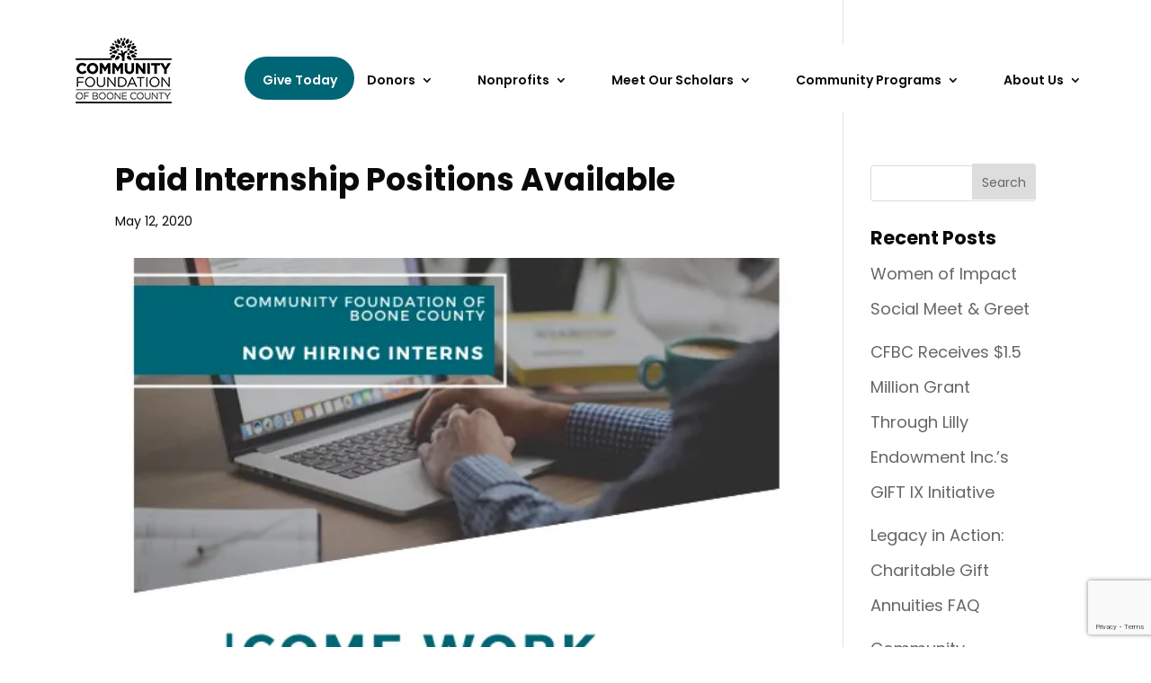

--- FILE ---
content_type: text/html; charset=utf-8
request_url: https://www.google.com/recaptcha/api2/anchor?ar=1&k=6Ld3fUksAAAAADADSnT0gE7W13o35cATN1fXvsQ_&co=aHR0cHM6Ly9jb21tdW5pdHlmb3VuZGF0aW9uYmMub3JnOjQ0Mw..&hl=en&v=N67nZn4AqZkNcbeMu4prBgzg&size=invisible&anchor-ms=20000&execute-ms=30000&cb=6cq3eb22ei46
body_size: 48718
content:
<!DOCTYPE HTML><html dir="ltr" lang="en"><head><meta http-equiv="Content-Type" content="text/html; charset=UTF-8">
<meta http-equiv="X-UA-Compatible" content="IE=edge">
<title>reCAPTCHA</title>
<style type="text/css">
/* cyrillic-ext */
@font-face {
  font-family: 'Roboto';
  font-style: normal;
  font-weight: 400;
  font-stretch: 100%;
  src: url(//fonts.gstatic.com/s/roboto/v48/KFO7CnqEu92Fr1ME7kSn66aGLdTylUAMa3GUBHMdazTgWw.woff2) format('woff2');
  unicode-range: U+0460-052F, U+1C80-1C8A, U+20B4, U+2DE0-2DFF, U+A640-A69F, U+FE2E-FE2F;
}
/* cyrillic */
@font-face {
  font-family: 'Roboto';
  font-style: normal;
  font-weight: 400;
  font-stretch: 100%;
  src: url(//fonts.gstatic.com/s/roboto/v48/KFO7CnqEu92Fr1ME7kSn66aGLdTylUAMa3iUBHMdazTgWw.woff2) format('woff2');
  unicode-range: U+0301, U+0400-045F, U+0490-0491, U+04B0-04B1, U+2116;
}
/* greek-ext */
@font-face {
  font-family: 'Roboto';
  font-style: normal;
  font-weight: 400;
  font-stretch: 100%;
  src: url(//fonts.gstatic.com/s/roboto/v48/KFO7CnqEu92Fr1ME7kSn66aGLdTylUAMa3CUBHMdazTgWw.woff2) format('woff2');
  unicode-range: U+1F00-1FFF;
}
/* greek */
@font-face {
  font-family: 'Roboto';
  font-style: normal;
  font-weight: 400;
  font-stretch: 100%;
  src: url(//fonts.gstatic.com/s/roboto/v48/KFO7CnqEu92Fr1ME7kSn66aGLdTylUAMa3-UBHMdazTgWw.woff2) format('woff2');
  unicode-range: U+0370-0377, U+037A-037F, U+0384-038A, U+038C, U+038E-03A1, U+03A3-03FF;
}
/* math */
@font-face {
  font-family: 'Roboto';
  font-style: normal;
  font-weight: 400;
  font-stretch: 100%;
  src: url(//fonts.gstatic.com/s/roboto/v48/KFO7CnqEu92Fr1ME7kSn66aGLdTylUAMawCUBHMdazTgWw.woff2) format('woff2');
  unicode-range: U+0302-0303, U+0305, U+0307-0308, U+0310, U+0312, U+0315, U+031A, U+0326-0327, U+032C, U+032F-0330, U+0332-0333, U+0338, U+033A, U+0346, U+034D, U+0391-03A1, U+03A3-03A9, U+03B1-03C9, U+03D1, U+03D5-03D6, U+03F0-03F1, U+03F4-03F5, U+2016-2017, U+2034-2038, U+203C, U+2040, U+2043, U+2047, U+2050, U+2057, U+205F, U+2070-2071, U+2074-208E, U+2090-209C, U+20D0-20DC, U+20E1, U+20E5-20EF, U+2100-2112, U+2114-2115, U+2117-2121, U+2123-214F, U+2190, U+2192, U+2194-21AE, U+21B0-21E5, U+21F1-21F2, U+21F4-2211, U+2213-2214, U+2216-22FF, U+2308-230B, U+2310, U+2319, U+231C-2321, U+2336-237A, U+237C, U+2395, U+239B-23B7, U+23D0, U+23DC-23E1, U+2474-2475, U+25AF, U+25B3, U+25B7, U+25BD, U+25C1, U+25CA, U+25CC, U+25FB, U+266D-266F, U+27C0-27FF, U+2900-2AFF, U+2B0E-2B11, U+2B30-2B4C, U+2BFE, U+3030, U+FF5B, U+FF5D, U+1D400-1D7FF, U+1EE00-1EEFF;
}
/* symbols */
@font-face {
  font-family: 'Roboto';
  font-style: normal;
  font-weight: 400;
  font-stretch: 100%;
  src: url(//fonts.gstatic.com/s/roboto/v48/KFO7CnqEu92Fr1ME7kSn66aGLdTylUAMaxKUBHMdazTgWw.woff2) format('woff2');
  unicode-range: U+0001-000C, U+000E-001F, U+007F-009F, U+20DD-20E0, U+20E2-20E4, U+2150-218F, U+2190, U+2192, U+2194-2199, U+21AF, U+21E6-21F0, U+21F3, U+2218-2219, U+2299, U+22C4-22C6, U+2300-243F, U+2440-244A, U+2460-24FF, U+25A0-27BF, U+2800-28FF, U+2921-2922, U+2981, U+29BF, U+29EB, U+2B00-2BFF, U+4DC0-4DFF, U+FFF9-FFFB, U+10140-1018E, U+10190-1019C, U+101A0, U+101D0-101FD, U+102E0-102FB, U+10E60-10E7E, U+1D2C0-1D2D3, U+1D2E0-1D37F, U+1F000-1F0FF, U+1F100-1F1AD, U+1F1E6-1F1FF, U+1F30D-1F30F, U+1F315, U+1F31C, U+1F31E, U+1F320-1F32C, U+1F336, U+1F378, U+1F37D, U+1F382, U+1F393-1F39F, U+1F3A7-1F3A8, U+1F3AC-1F3AF, U+1F3C2, U+1F3C4-1F3C6, U+1F3CA-1F3CE, U+1F3D4-1F3E0, U+1F3ED, U+1F3F1-1F3F3, U+1F3F5-1F3F7, U+1F408, U+1F415, U+1F41F, U+1F426, U+1F43F, U+1F441-1F442, U+1F444, U+1F446-1F449, U+1F44C-1F44E, U+1F453, U+1F46A, U+1F47D, U+1F4A3, U+1F4B0, U+1F4B3, U+1F4B9, U+1F4BB, U+1F4BF, U+1F4C8-1F4CB, U+1F4D6, U+1F4DA, U+1F4DF, U+1F4E3-1F4E6, U+1F4EA-1F4ED, U+1F4F7, U+1F4F9-1F4FB, U+1F4FD-1F4FE, U+1F503, U+1F507-1F50B, U+1F50D, U+1F512-1F513, U+1F53E-1F54A, U+1F54F-1F5FA, U+1F610, U+1F650-1F67F, U+1F687, U+1F68D, U+1F691, U+1F694, U+1F698, U+1F6AD, U+1F6B2, U+1F6B9-1F6BA, U+1F6BC, U+1F6C6-1F6CF, U+1F6D3-1F6D7, U+1F6E0-1F6EA, U+1F6F0-1F6F3, U+1F6F7-1F6FC, U+1F700-1F7FF, U+1F800-1F80B, U+1F810-1F847, U+1F850-1F859, U+1F860-1F887, U+1F890-1F8AD, U+1F8B0-1F8BB, U+1F8C0-1F8C1, U+1F900-1F90B, U+1F93B, U+1F946, U+1F984, U+1F996, U+1F9E9, U+1FA00-1FA6F, U+1FA70-1FA7C, U+1FA80-1FA89, U+1FA8F-1FAC6, U+1FACE-1FADC, U+1FADF-1FAE9, U+1FAF0-1FAF8, U+1FB00-1FBFF;
}
/* vietnamese */
@font-face {
  font-family: 'Roboto';
  font-style: normal;
  font-weight: 400;
  font-stretch: 100%;
  src: url(//fonts.gstatic.com/s/roboto/v48/KFO7CnqEu92Fr1ME7kSn66aGLdTylUAMa3OUBHMdazTgWw.woff2) format('woff2');
  unicode-range: U+0102-0103, U+0110-0111, U+0128-0129, U+0168-0169, U+01A0-01A1, U+01AF-01B0, U+0300-0301, U+0303-0304, U+0308-0309, U+0323, U+0329, U+1EA0-1EF9, U+20AB;
}
/* latin-ext */
@font-face {
  font-family: 'Roboto';
  font-style: normal;
  font-weight: 400;
  font-stretch: 100%;
  src: url(//fonts.gstatic.com/s/roboto/v48/KFO7CnqEu92Fr1ME7kSn66aGLdTylUAMa3KUBHMdazTgWw.woff2) format('woff2');
  unicode-range: U+0100-02BA, U+02BD-02C5, U+02C7-02CC, U+02CE-02D7, U+02DD-02FF, U+0304, U+0308, U+0329, U+1D00-1DBF, U+1E00-1E9F, U+1EF2-1EFF, U+2020, U+20A0-20AB, U+20AD-20C0, U+2113, U+2C60-2C7F, U+A720-A7FF;
}
/* latin */
@font-face {
  font-family: 'Roboto';
  font-style: normal;
  font-weight: 400;
  font-stretch: 100%;
  src: url(//fonts.gstatic.com/s/roboto/v48/KFO7CnqEu92Fr1ME7kSn66aGLdTylUAMa3yUBHMdazQ.woff2) format('woff2');
  unicode-range: U+0000-00FF, U+0131, U+0152-0153, U+02BB-02BC, U+02C6, U+02DA, U+02DC, U+0304, U+0308, U+0329, U+2000-206F, U+20AC, U+2122, U+2191, U+2193, U+2212, U+2215, U+FEFF, U+FFFD;
}
/* cyrillic-ext */
@font-face {
  font-family: 'Roboto';
  font-style: normal;
  font-weight: 500;
  font-stretch: 100%;
  src: url(//fonts.gstatic.com/s/roboto/v48/KFO7CnqEu92Fr1ME7kSn66aGLdTylUAMa3GUBHMdazTgWw.woff2) format('woff2');
  unicode-range: U+0460-052F, U+1C80-1C8A, U+20B4, U+2DE0-2DFF, U+A640-A69F, U+FE2E-FE2F;
}
/* cyrillic */
@font-face {
  font-family: 'Roboto';
  font-style: normal;
  font-weight: 500;
  font-stretch: 100%;
  src: url(//fonts.gstatic.com/s/roboto/v48/KFO7CnqEu92Fr1ME7kSn66aGLdTylUAMa3iUBHMdazTgWw.woff2) format('woff2');
  unicode-range: U+0301, U+0400-045F, U+0490-0491, U+04B0-04B1, U+2116;
}
/* greek-ext */
@font-face {
  font-family: 'Roboto';
  font-style: normal;
  font-weight: 500;
  font-stretch: 100%;
  src: url(//fonts.gstatic.com/s/roboto/v48/KFO7CnqEu92Fr1ME7kSn66aGLdTylUAMa3CUBHMdazTgWw.woff2) format('woff2');
  unicode-range: U+1F00-1FFF;
}
/* greek */
@font-face {
  font-family: 'Roboto';
  font-style: normal;
  font-weight: 500;
  font-stretch: 100%;
  src: url(//fonts.gstatic.com/s/roboto/v48/KFO7CnqEu92Fr1ME7kSn66aGLdTylUAMa3-UBHMdazTgWw.woff2) format('woff2');
  unicode-range: U+0370-0377, U+037A-037F, U+0384-038A, U+038C, U+038E-03A1, U+03A3-03FF;
}
/* math */
@font-face {
  font-family: 'Roboto';
  font-style: normal;
  font-weight: 500;
  font-stretch: 100%;
  src: url(//fonts.gstatic.com/s/roboto/v48/KFO7CnqEu92Fr1ME7kSn66aGLdTylUAMawCUBHMdazTgWw.woff2) format('woff2');
  unicode-range: U+0302-0303, U+0305, U+0307-0308, U+0310, U+0312, U+0315, U+031A, U+0326-0327, U+032C, U+032F-0330, U+0332-0333, U+0338, U+033A, U+0346, U+034D, U+0391-03A1, U+03A3-03A9, U+03B1-03C9, U+03D1, U+03D5-03D6, U+03F0-03F1, U+03F4-03F5, U+2016-2017, U+2034-2038, U+203C, U+2040, U+2043, U+2047, U+2050, U+2057, U+205F, U+2070-2071, U+2074-208E, U+2090-209C, U+20D0-20DC, U+20E1, U+20E5-20EF, U+2100-2112, U+2114-2115, U+2117-2121, U+2123-214F, U+2190, U+2192, U+2194-21AE, U+21B0-21E5, U+21F1-21F2, U+21F4-2211, U+2213-2214, U+2216-22FF, U+2308-230B, U+2310, U+2319, U+231C-2321, U+2336-237A, U+237C, U+2395, U+239B-23B7, U+23D0, U+23DC-23E1, U+2474-2475, U+25AF, U+25B3, U+25B7, U+25BD, U+25C1, U+25CA, U+25CC, U+25FB, U+266D-266F, U+27C0-27FF, U+2900-2AFF, U+2B0E-2B11, U+2B30-2B4C, U+2BFE, U+3030, U+FF5B, U+FF5D, U+1D400-1D7FF, U+1EE00-1EEFF;
}
/* symbols */
@font-face {
  font-family: 'Roboto';
  font-style: normal;
  font-weight: 500;
  font-stretch: 100%;
  src: url(//fonts.gstatic.com/s/roboto/v48/KFO7CnqEu92Fr1ME7kSn66aGLdTylUAMaxKUBHMdazTgWw.woff2) format('woff2');
  unicode-range: U+0001-000C, U+000E-001F, U+007F-009F, U+20DD-20E0, U+20E2-20E4, U+2150-218F, U+2190, U+2192, U+2194-2199, U+21AF, U+21E6-21F0, U+21F3, U+2218-2219, U+2299, U+22C4-22C6, U+2300-243F, U+2440-244A, U+2460-24FF, U+25A0-27BF, U+2800-28FF, U+2921-2922, U+2981, U+29BF, U+29EB, U+2B00-2BFF, U+4DC0-4DFF, U+FFF9-FFFB, U+10140-1018E, U+10190-1019C, U+101A0, U+101D0-101FD, U+102E0-102FB, U+10E60-10E7E, U+1D2C0-1D2D3, U+1D2E0-1D37F, U+1F000-1F0FF, U+1F100-1F1AD, U+1F1E6-1F1FF, U+1F30D-1F30F, U+1F315, U+1F31C, U+1F31E, U+1F320-1F32C, U+1F336, U+1F378, U+1F37D, U+1F382, U+1F393-1F39F, U+1F3A7-1F3A8, U+1F3AC-1F3AF, U+1F3C2, U+1F3C4-1F3C6, U+1F3CA-1F3CE, U+1F3D4-1F3E0, U+1F3ED, U+1F3F1-1F3F3, U+1F3F5-1F3F7, U+1F408, U+1F415, U+1F41F, U+1F426, U+1F43F, U+1F441-1F442, U+1F444, U+1F446-1F449, U+1F44C-1F44E, U+1F453, U+1F46A, U+1F47D, U+1F4A3, U+1F4B0, U+1F4B3, U+1F4B9, U+1F4BB, U+1F4BF, U+1F4C8-1F4CB, U+1F4D6, U+1F4DA, U+1F4DF, U+1F4E3-1F4E6, U+1F4EA-1F4ED, U+1F4F7, U+1F4F9-1F4FB, U+1F4FD-1F4FE, U+1F503, U+1F507-1F50B, U+1F50D, U+1F512-1F513, U+1F53E-1F54A, U+1F54F-1F5FA, U+1F610, U+1F650-1F67F, U+1F687, U+1F68D, U+1F691, U+1F694, U+1F698, U+1F6AD, U+1F6B2, U+1F6B9-1F6BA, U+1F6BC, U+1F6C6-1F6CF, U+1F6D3-1F6D7, U+1F6E0-1F6EA, U+1F6F0-1F6F3, U+1F6F7-1F6FC, U+1F700-1F7FF, U+1F800-1F80B, U+1F810-1F847, U+1F850-1F859, U+1F860-1F887, U+1F890-1F8AD, U+1F8B0-1F8BB, U+1F8C0-1F8C1, U+1F900-1F90B, U+1F93B, U+1F946, U+1F984, U+1F996, U+1F9E9, U+1FA00-1FA6F, U+1FA70-1FA7C, U+1FA80-1FA89, U+1FA8F-1FAC6, U+1FACE-1FADC, U+1FADF-1FAE9, U+1FAF0-1FAF8, U+1FB00-1FBFF;
}
/* vietnamese */
@font-face {
  font-family: 'Roboto';
  font-style: normal;
  font-weight: 500;
  font-stretch: 100%;
  src: url(//fonts.gstatic.com/s/roboto/v48/KFO7CnqEu92Fr1ME7kSn66aGLdTylUAMa3OUBHMdazTgWw.woff2) format('woff2');
  unicode-range: U+0102-0103, U+0110-0111, U+0128-0129, U+0168-0169, U+01A0-01A1, U+01AF-01B0, U+0300-0301, U+0303-0304, U+0308-0309, U+0323, U+0329, U+1EA0-1EF9, U+20AB;
}
/* latin-ext */
@font-face {
  font-family: 'Roboto';
  font-style: normal;
  font-weight: 500;
  font-stretch: 100%;
  src: url(//fonts.gstatic.com/s/roboto/v48/KFO7CnqEu92Fr1ME7kSn66aGLdTylUAMa3KUBHMdazTgWw.woff2) format('woff2');
  unicode-range: U+0100-02BA, U+02BD-02C5, U+02C7-02CC, U+02CE-02D7, U+02DD-02FF, U+0304, U+0308, U+0329, U+1D00-1DBF, U+1E00-1E9F, U+1EF2-1EFF, U+2020, U+20A0-20AB, U+20AD-20C0, U+2113, U+2C60-2C7F, U+A720-A7FF;
}
/* latin */
@font-face {
  font-family: 'Roboto';
  font-style: normal;
  font-weight: 500;
  font-stretch: 100%;
  src: url(//fonts.gstatic.com/s/roboto/v48/KFO7CnqEu92Fr1ME7kSn66aGLdTylUAMa3yUBHMdazQ.woff2) format('woff2');
  unicode-range: U+0000-00FF, U+0131, U+0152-0153, U+02BB-02BC, U+02C6, U+02DA, U+02DC, U+0304, U+0308, U+0329, U+2000-206F, U+20AC, U+2122, U+2191, U+2193, U+2212, U+2215, U+FEFF, U+FFFD;
}
/* cyrillic-ext */
@font-face {
  font-family: 'Roboto';
  font-style: normal;
  font-weight: 900;
  font-stretch: 100%;
  src: url(//fonts.gstatic.com/s/roboto/v48/KFO7CnqEu92Fr1ME7kSn66aGLdTylUAMa3GUBHMdazTgWw.woff2) format('woff2');
  unicode-range: U+0460-052F, U+1C80-1C8A, U+20B4, U+2DE0-2DFF, U+A640-A69F, U+FE2E-FE2F;
}
/* cyrillic */
@font-face {
  font-family: 'Roboto';
  font-style: normal;
  font-weight: 900;
  font-stretch: 100%;
  src: url(//fonts.gstatic.com/s/roboto/v48/KFO7CnqEu92Fr1ME7kSn66aGLdTylUAMa3iUBHMdazTgWw.woff2) format('woff2');
  unicode-range: U+0301, U+0400-045F, U+0490-0491, U+04B0-04B1, U+2116;
}
/* greek-ext */
@font-face {
  font-family: 'Roboto';
  font-style: normal;
  font-weight: 900;
  font-stretch: 100%;
  src: url(//fonts.gstatic.com/s/roboto/v48/KFO7CnqEu92Fr1ME7kSn66aGLdTylUAMa3CUBHMdazTgWw.woff2) format('woff2');
  unicode-range: U+1F00-1FFF;
}
/* greek */
@font-face {
  font-family: 'Roboto';
  font-style: normal;
  font-weight: 900;
  font-stretch: 100%;
  src: url(//fonts.gstatic.com/s/roboto/v48/KFO7CnqEu92Fr1ME7kSn66aGLdTylUAMa3-UBHMdazTgWw.woff2) format('woff2');
  unicode-range: U+0370-0377, U+037A-037F, U+0384-038A, U+038C, U+038E-03A1, U+03A3-03FF;
}
/* math */
@font-face {
  font-family: 'Roboto';
  font-style: normal;
  font-weight: 900;
  font-stretch: 100%;
  src: url(//fonts.gstatic.com/s/roboto/v48/KFO7CnqEu92Fr1ME7kSn66aGLdTylUAMawCUBHMdazTgWw.woff2) format('woff2');
  unicode-range: U+0302-0303, U+0305, U+0307-0308, U+0310, U+0312, U+0315, U+031A, U+0326-0327, U+032C, U+032F-0330, U+0332-0333, U+0338, U+033A, U+0346, U+034D, U+0391-03A1, U+03A3-03A9, U+03B1-03C9, U+03D1, U+03D5-03D6, U+03F0-03F1, U+03F4-03F5, U+2016-2017, U+2034-2038, U+203C, U+2040, U+2043, U+2047, U+2050, U+2057, U+205F, U+2070-2071, U+2074-208E, U+2090-209C, U+20D0-20DC, U+20E1, U+20E5-20EF, U+2100-2112, U+2114-2115, U+2117-2121, U+2123-214F, U+2190, U+2192, U+2194-21AE, U+21B0-21E5, U+21F1-21F2, U+21F4-2211, U+2213-2214, U+2216-22FF, U+2308-230B, U+2310, U+2319, U+231C-2321, U+2336-237A, U+237C, U+2395, U+239B-23B7, U+23D0, U+23DC-23E1, U+2474-2475, U+25AF, U+25B3, U+25B7, U+25BD, U+25C1, U+25CA, U+25CC, U+25FB, U+266D-266F, U+27C0-27FF, U+2900-2AFF, U+2B0E-2B11, U+2B30-2B4C, U+2BFE, U+3030, U+FF5B, U+FF5D, U+1D400-1D7FF, U+1EE00-1EEFF;
}
/* symbols */
@font-face {
  font-family: 'Roboto';
  font-style: normal;
  font-weight: 900;
  font-stretch: 100%;
  src: url(//fonts.gstatic.com/s/roboto/v48/KFO7CnqEu92Fr1ME7kSn66aGLdTylUAMaxKUBHMdazTgWw.woff2) format('woff2');
  unicode-range: U+0001-000C, U+000E-001F, U+007F-009F, U+20DD-20E0, U+20E2-20E4, U+2150-218F, U+2190, U+2192, U+2194-2199, U+21AF, U+21E6-21F0, U+21F3, U+2218-2219, U+2299, U+22C4-22C6, U+2300-243F, U+2440-244A, U+2460-24FF, U+25A0-27BF, U+2800-28FF, U+2921-2922, U+2981, U+29BF, U+29EB, U+2B00-2BFF, U+4DC0-4DFF, U+FFF9-FFFB, U+10140-1018E, U+10190-1019C, U+101A0, U+101D0-101FD, U+102E0-102FB, U+10E60-10E7E, U+1D2C0-1D2D3, U+1D2E0-1D37F, U+1F000-1F0FF, U+1F100-1F1AD, U+1F1E6-1F1FF, U+1F30D-1F30F, U+1F315, U+1F31C, U+1F31E, U+1F320-1F32C, U+1F336, U+1F378, U+1F37D, U+1F382, U+1F393-1F39F, U+1F3A7-1F3A8, U+1F3AC-1F3AF, U+1F3C2, U+1F3C4-1F3C6, U+1F3CA-1F3CE, U+1F3D4-1F3E0, U+1F3ED, U+1F3F1-1F3F3, U+1F3F5-1F3F7, U+1F408, U+1F415, U+1F41F, U+1F426, U+1F43F, U+1F441-1F442, U+1F444, U+1F446-1F449, U+1F44C-1F44E, U+1F453, U+1F46A, U+1F47D, U+1F4A3, U+1F4B0, U+1F4B3, U+1F4B9, U+1F4BB, U+1F4BF, U+1F4C8-1F4CB, U+1F4D6, U+1F4DA, U+1F4DF, U+1F4E3-1F4E6, U+1F4EA-1F4ED, U+1F4F7, U+1F4F9-1F4FB, U+1F4FD-1F4FE, U+1F503, U+1F507-1F50B, U+1F50D, U+1F512-1F513, U+1F53E-1F54A, U+1F54F-1F5FA, U+1F610, U+1F650-1F67F, U+1F687, U+1F68D, U+1F691, U+1F694, U+1F698, U+1F6AD, U+1F6B2, U+1F6B9-1F6BA, U+1F6BC, U+1F6C6-1F6CF, U+1F6D3-1F6D7, U+1F6E0-1F6EA, U+1F6F0-1F6F3, U+1F6F7-1F6FC, U+1F700-1F7FF, U+1F800-1F80B, U+1F810-1F847, U+1F850-1F859, U+1F860-1F887, U+1F890-1F8AD, U+1F8B0-1F8BB, U+1F8C0-1F8C1, U+1F900-1F90B, U+1F93B, U+1F946, U+1F984, U+1F996, U+1F9E9, U+1FA00-1FA6F, U+1FA70-1FA7C, U+1FA80-1FA89, U+1FA8F-1FAC6, U+1FACE-1FADC, U+1FADF-1FAE9, U+1FAF0-1FAF8, U+1FB00-1FBFF;
}
/* vietnamese */
@font-face {
  font-family: 'Roboto';
  font-style: normal;
  font-weight: 900;
  font-stretch: 100%;
  src: url(//fonts.gstatic.com/s/roboto/v48/KFO7CnqEu92Fr1ME7kSn66aGLdTylUAMa3OUBHMdazTgWw.woff2) format('woff2');
  unicode-range: U+0102-0103, U+0110-0111, U+0128-0129, U+0168-0169, U+01A0-01A1, U+01AF-01B0, U+0300-0301, U+0303-0304, U+0308-0309, U+0323, U+0329, U+1EA0-1EF9, U+20AB;
}
/* latin-ext */
@font-face {
  font-family: 'Roboto';
  font-style: normal;
  font-weight: 900;
  font-stretch: 100%;
  src: url(//fonts.gstatic.com/s/roboto/v48/KFO7CnqEu92Fr1ME7kSn66aGLdTylUAMa3KUBHMdazTgWw.woff2) format('woff2');
  unicode-range: U+0100-02BA, U+02BD-02C5, U+02C7-02CC, U+02CE-02D7, U+02DD-02FF, U+0304, U+0308, U+0329, U+1D00-1DBF, U+1E00-1E9F, U+1EF2-1EFF, U+2020, U+20A0-20AB, U+20AD-20C0, U+2113, U+2C60-2C7F, U+A720-A7FF;
}
/* latin */
@font-face {
  font-family: 'Roboto';
  font-style: normal;
  font-weight: 900;
  font-stretch: 100%;
  src: url(//fonts.gstatic.com/s/roboto/v48/KFO7CnqEu92Fr1ME7kSn66aGLdTylUAMa3yUBHMdazQ.woff2) format('woff2');
  unicode-range: U+0000-00FF, U+0131, U+0152-0153, U+02BB-02BC, U+02C6, U+02DA, U+02DC, U+0304, U+0308, U+0329, U+2000-206F, U+20AC, U+2122, U+2191, U+2193, U+2212, U+2215, U+FEFF, U+FFFD;
}

</style>
<link rel="stylesheet" type="text/css" href="https://www.gstatic.com/recaptcha/releases/N67nZn4AqZkNcbeMu4prBgzg/styles__ltr.css">
<script nonce="0ZmihAJAuFhsCJhv_Zk2DQ" type="text/javascript">window['__recaptcha_api'] = 'https://www.google.com/recaptcha/api2/';</script>
<script type="text/javascript" src="https://www.gstatic.com/recaptcha/releases/N67nZn4AqZkNcbeMu4prBgzg/recaptcha__en.js" nonce="0ZmihAJAuFhsCJhv_Zk2DQ">
      
    </script></head>
<body><div id="rc-anchor-alert" class="rc-anchor-alert"></div>
<input type="hidden" id="recaptcha-token" value="[base64]">
<script type="text/javascript" nonce="0ZmihAJAuFhsCJhv_Zk2DQ">
      recaptcha.anchor.Main.init("[\x22ainput\x22,[\x22bgdata\x22,\x22\x22,\[base64]/[base64]/[base64]/bmV3IHJbeF0oY1swXSk6RT09Mj9uZXcgclt4XShjWzBdLGNbMV0pOkU9PTM/bmV3IHJbeF0oY1swXSxjWzFdLGNbMl0pOkU9PTQ/[base64]/[base64]/[base64]/[base64]/[base64]/[base64]/[base64]/[base64]\x22,\[base64]\x22,\x22w43Cky5PwoHDqSfCmMKmesKQw5vClz1cw45DNsOYw4VFOVXCqXpXc8OGwqjDtsOMw5zCohJqwqgDDzXDqQDCtHTDlsOyYhs9w4bDksOkw6/DgsKxwovCgcOnEQzCrMKBw5/DqnYHwpHClXHDscO8ZcKXwrPCtsK0dz3Di13CqcKxNMKowqzCrXRmw7LCm8Oow717MMKJAU/[base64]/DjWIOR8K0awnCusO2Hk5yP23Dt8OawpXCkxQEbcOOw6TCpwVqFVnDlgjDlX8ZwpF3IsK/w63Cm8KbPDEWw4LCpxzCkBNDwqs/w5LCjmYObhQ2wqLCkMKLAMKcAgHCt0rDnsKGwqbDqG5/c8KgZU7DjBrCucOAwpx+SDvCmcKHYz4GHwTDosO6wpxnw7PDiMO9w6TClMOhwr3CqgvCm1k9DUNVw77Ch8OVFT3DisOAwpVtwqfDvsObwoDChMOWw6jCs8OhwqvCu8KBNcOCc8K7wqLCu2d0w4/CsjU+WMOpFg0wKcOkw493wq5Uw4fDgMOjLUpHwqEyZsOzwrJCw7TCimnCnXLClFMgwonCpGtpw4ltNVfCvVjDkcOjMcO0ay4hScKBe8O/FGfDth/Ch8KjZhrDuMO/wrjCrSgZQMOuUsOHw7AjQsOuw6/CpDQLw57ClsO6BCPDvSLCqcKTw4XDrRDDlkUdbcKKOBDDt2DCusOqw5sabcK/fQU2ZMKfw7PClx3Dg8KCCMOiw7nDrcKPwo0NQj/[base64]/CmFg+w7PDtcO/wpnCqMKCw4LDk8KOwqU7wp3DvAoiwpMiCRZ3R8K/w4XDoQjCmAjCkC9/w6DCr8OREUjCqiR7e1jCnFHCt2wAwplgw7/[base64]/CnwXCqHrCvUNXw6vCi1JQRXwhO8OkT8KMw7bDkcKuJ8OGwr82E8OJwpnDnsKXw4/Dt8KWwqHCggfCmhrCmkFLL1HCgC/CkUrCqcONFsKYS3oXelrCssOuH0vCs8OYw7HDmsOQOD8lwqrDriHDisKKw4hLw6JlIMKhMsKgYMKYPzLDgmLCvMO6GmFiw6kqwrZQwp/CoH8gYEUTEcOvw7JHeHTDnMK/VMKnO8KCw7Zbw7HDkBzChGHCpSbDgcKXCcKVBXl1F29Cf8KfBcKjBMOEPS41wpfCqzXDicOLR8KXwrnCnsOow7BMDsK/wp7CrTbDt8KEwo3Cu1Ztwpl0wqvCucK/w63ChT7Cix4owpDChsKBw5hcwr7DsTI1wofClXFkZsOBNcO1w6c/w7JywovDrcKJFjkYwq9Xw43CpT3CgnvDoRLDm0gFw5dcc8KfWz/[base64]/CtXlMwpEOZMKCw5R7RMOzGUDDlH/CmBArJsKXVFjDi8KewrrChTXDlxnCicKEbVRqwqXCtRnCg3PCijBaPcKifsOYHwTDp8KMwqTDjMK0XyfCu1MYLsOnNsKWwqhSw7zCucOcGsKAw4bCuAXChyvCokQeVsKNdSMEw4TCszpkd8OOwqbCu3TDmzIywoZQwpsRImPCiGLDi2HDoQ/[base64]/Dj8O7Zg3DqmbDmjHCnMKdw7DDp8KKMWXDikx6wo4/w6RhwpZmwq9BcsOSUWVaXQ7CpMK+wrRgw5xyVMOSwrZPw6bDt1XCssKFTMKpw5rCscK1TsKkwrXCmsO8UMOKTsKiw4bDkMKRwqM4woQnwq/DiC4KwqzCpVfCssK3wqxHw4fCp8OCSS7CvcOhDgvCmXvCvMKDRwbCpsOWw7/DjHAdwrBKw59WBMKqFwhWYSlFwql8wr/CqAIhTMOsEcKSccOzw4nCkcO/[base64]/DpQNlwp/DoBxlOjkmwpkjw4jCs8K2wrIVwoRaecOsKUw6elFFbFjCncKXw5Ypwq0Aw7LDmMOJNsKtccKSJWbCpW/CtcOYYgBhKkJIw5xyP3/DmMKuZ8KrwqHDiVrClMKjwrPDnMKWwrTDmwXCm8KMcg7DmMKfwoLDl8K8w4zDi8OeFCrDnVDDpMOIw7vCkcOsZ8K8w4bDu2BLfAwTYcOpa31NE8OqAcKpMFhpwrLCj8OmYMKhBFx6wr7DuVcSwqEwBcK+wq7DvGkzw405EcOrw5HCvMOfwpbCosK2F8KgcRBOSw/DgcOzw7gywpptQn8xw77DjFDDvsKrwpXCjMOpwqLCm8OqwpQLVcKnfB7Cu2TCgMOewpx8P8KJG2DCki7DmsOpw47DrcKDfWjDlMOTMyfDvXY3fsKTwojDncKgwowuKkdMNmjCqMKbwrsZXcO9RXbDqcKjTWfCr8Osw59fRsKaLcK3QcKcPMK/wpNEwpLClBACwqlvw5bDgwpiwpzCrEI/wprDsGVmKcOJwrpUwq/DlBLCshoJw77Cq8OEw6vDi8Kow4VyI19AWk3ClB55V8KbUyHDjsK/bnF+bsOLwrosLgUhasO6w6LCrBPDpMOyFcKAMsOFYsK6w5R0Oj8OaQwNWDhwwo/DlU0NDANcwr9mw5o9wp3Dkz1MEyNWKDjCvMKjw4oFSx4Qb8OVwq7Ds2HDksOYEX/[base64]/ChMONUsOvwozDn3nDiBcmC8K+w6TDjMKyZcODwrIIw5NJIijCoMO1bkFkYADDkELDgMOXwonCtMOnw4rDrsKyYsOGw7bDoF7DjFPDnjNMw7fDt8Kzb8OmBMKQM30lwp86wq4MWhTDrjUvw6rCpCfDgEBcw5zDoR/[base64]/ecOGXkFmCsKRwpDDriw1w7bCowbDtMKBcsKcNEfDvcKww6XDqQ/[base64]/Dont2NXNWwoVewqYWw6/CjcKLwoHCn8K1w5YjTAvCrk8Fw4/DtcKfLD01w6JDw7wAw5rCusKRwrfDgMK0fRxxwp4JwrZ6eQTCjcKxw4gIw7tuwqFSNjnCqsK1cy8qMRnCjsK1KsObwq/DiMOiUMK2wpYWPsOkwoACwr3Co8KYVGVnwo0Gw4cpw7tNw43DgMKyacKrwoBEc1PCkkEFwpQtUh0dwpEUw4bDqMOAwpLDisODw7pWwoMACmHDrcORwoLDvk3Dh8O1ZMOXwrjCqMKDScOKH8OECzvCosKySnfDqsKSNcOBTk/CtsO/T8Ogw55OeMOYwqDDtEN1w6dneHEiw4PDt3vDr8OXwqvDmcKBDVxiw7TDi8OgwrLCm3XCnA1Xwrt/acOpd8O0wqvCsMKfwrfCtmPDp8K9KsKOesK7wrzDoThfY24ofsKUTcOeXMKswqbCgsOgw7Isw6Viw4PCsAhFwr/[base64]/[base64]/wqLCvWfDhcKdHHBPwrhvdX8Zw67Dv8Ozwr0rwp0BwqBxwrzCt0gLZn3DkRYtdsOOKsK1wq7CvWDCu23DuCIlUcK7woBWCznCtMOdwp3CnjPCocORw4nDt3FyHQXCgh/DmMO0wot0w5XCtn5hwqrCumopw4DDg2cxMMOFdMKrJsKAwoFdw6zCusO3HWXDrznDrCnCt2zDklvDvEjCpxHCrsKJP8KQHsK0JcKcHn7CsXFhwp7Ch3EkFn8FaizDpXvCpTnCg8OMen5jw6d0wqxAwoTDh8OfdRwmw6LCrcOlwozDsMKIw67DmMOpUwPDgBU/VcK1w5HDrhoQw68CNlvCsCg2w4vDisKNOA7Cj8KMOsOWw7DDpEpKDcOmwq/ChWBEMsOfw7cEw5VVw6zDnA/DiQwnDsO/[base64]/CnMO1w6XDncO2McOew4LCqUc/w7EhQgERw68qfcO6TDtfw5Nswr/CrEcww6bCocKgHDBkfz3DlA3CucOvw5PDlcKDwppRO2RnwqLDmB3CocKmWDR8wqLCkMOxw5NCbFILwr/[base64]/Cs8K+w5HDrlEewo4HwrBkbWpXwr9ZwoYyw7zDqVM/w6jCtcOMw5dVWcOtRcOMwqIaw4bCjDHDjsO4w7jDucKvwpYvZcOCw4xab8O8wobCjsKKwqJvR8KRwoxZwqvCmz3ChMKsw6NURMKIJn5owqPDncKFXcKpXn9FSsO0w55rY8K4XMKlwrkTbRJLe8K/OsKuwpJFOsOce8OIw4Bew73DnjTCq8Obw4vCuX3Ds8OnFEPCpsKPHcKrA8Kkw63DgQZpNcK3woPCh8ObFcOpwqkUw5zCjBAhw4YaMMOiwovClsOpc8OdXDnDj1FPbAYsEj/Cq0PDlMKAXXBAwr/DjHcsw6DDt8OZwqjCscO7GRfCvSHDrgvCrjVhEsOiAEwPwq/[base64]/Cnl3DrmLCtcOpJcO7w5LChsKIeMOgdVzCk8OJwrpjw5gXZcOwwobDpiHCl8KGbxdjwo0ewq/[base64]/[base64]/[base64]/CiAQ5wqdkwopow5vCpMOYw6jDnHTCpcK5JQXDtjDDl8K9w5x8woUwUjrDgsKdJQBdaWdnABzDrkZMw4PClsOGH8OwDsK4ZwQkw4ADwqHDpcOWwrt+NsOBw5B6UcONwpU4w4YMLT0Yw4PCrMO/[base64]/Ds8OVZMK8wo7DrMOiwoHDrA19VMKjZwDDu8Oow5YPw6nDvcOhOcKgSQLDhl/DnHMww7vCp8ONwqMXC1B9HsOrHXrCjMOWwq7DkEFvXsOoQD3Dn3Zlw77CmcKZSifDpGgEw7XCtxnClAZ8D2zCkjgDGAMNHMOOw4XChS/[base64]/DpgbCtRvCrsOsw4YhwoDCmMKocGgaM8Kzw67ClC/[base64]/DlglbM8KqaWATRUzCp8KHwp7Com1UwpkNcEAiLGdDw7lSVTR8w7oLw5QYQ0FjwrnDv8O/w7zCoMOAw5ZgEsORw7jCgsKnDkXDrVbCh8OOOcORWsOOw4zDg8KqBV1jUwzCk1x6T8OCM8KAMHssXHIWwrdywr/CucKRYz9uAsKawq7Do8OLKMOnwrzCmMKMBxvDtUd+w4MFMFdgw6Qow6HDvcKNDcKlAh0CNsKRw4sxOGpPAz/Ck8O8w6tNw5fDqCTCnDgYa2oiwplGwrLDn8ODwoYsw5XCkBTCs8OiJ8Okw6nCiMOpXw3CpiLDrMO3wqkwbQs6w78gwqNBwoXCn2PDkTAoI8KAaCFSwpvDmzHCg8K0GsKnCcOUK8K/w5DCksKTw79nGgZ/[base64]/CrcOgw4XCg8KIFhlaw5V5wrdJIR9+YcOCDMKowqvCmsOmHWDDkcODwp4owq0Sw6R0wrPCt8KhYMO2w6LDp2TDmC3CvcK2JcKGEzkbw7PDvcKPw5XCjTNBwrrCoMK/w65qMMOvJ8KoOsOfclJGQcO+wpjChEUyPcOHRXkcZgjCtXLDu8KVHllHw4PDhCdyw7g/ZTXCuR03wqTDvxjCok0hZFlEw5rCkmlBasKswpQxwpLDgQMLw7DCixZ7acONR8KIPMO+F8O+YkPDoiRpw7zCsQHDqHFGfsKXw6spwpPDnsOrXcO0J3TDrcOMSMOTUMK4w5HDrcKzKDZSc8O7w6fDp2HCs1I6wp4ZZsKXwq/Cj8OgMiIAT8Obw4bDrFENRsKzw4bCqVnDusOKw6piXFFWwr/Dn1PDrMONw5wMw5XDtcKWwoTDj0FXYGbChcKXK8KEwoXCtcKXwqY0wo3DscK+Kn/DssKGUCXCs8OPXxTCqT7Co8OZXjXCvyLDkMKOw5hzHsOpQcKIKMKpHAPDhcOYT8KkOMOqScKRwp/DoMKPfUxWw6vCkMKVCWnCpMOoRsKlP8OfwrhhwqFfe8ORw4XDp8OgPcOQGTXDg2LDp8ONw6gqwpFRwoopw6/CpQPDulHCpmTDtRrDoMO7bcO7wp/CtcO2wo/[base64]/DsMKTwrcGeQ7ConrDhcOJYsOic8OCE8O6w4dyHMKhQTU6SQvDnGTCmMKhwrBwNnrDhid1cAd/[base64]/CosKmcUh7w7xlw7ctB1gjacOnwqDDj8KwwprCiVPCgMO7w5UUBTLCvsKZYsKawqbCmgoKwpHCjsOwwoALWsOpwoAWU8KPIiHCpMOmOh/DvE/CkSrDkQXDiMKFw6kfwrLDp35FPBtYw5vDrELDkhBWHWU0FcOQfMKZdTDDpcOuIE83QDzDjG3DvcOfw4Nywr/DvcK7wq8Fw5k7w4rDgQbCtMKgVUXCpnnCv2c2w6nDoMKbw7lJCsKhw4LCpUY6wr3ClsKpwoBNw7PCsWtnGMOPRirDucKjPsOzw5IVw4p3OEHDoMKgKzHDsGl2wqkYdcOFwp/Cpy3CocKlwr5uw53DrkdowrkpwqzDijvCmwHDl8Kjw6PDuinDjMKYw5rCn8OLwopGw5/[base64]/Dr8OedcOZw4gcw6bClMK2fsOZw4zCrsK2egzCg8Kpf8Orw7fCrHVywo4Sw77Ds8KsNn4Bwq3Dmxc2woXDmWLCi04NaFDDvcKpw57Ch2xgw5XDm8KUMnZFw6jDoCMlwq3CtAQtw5fCosKjdcK3w7FKw58JXsO2MAvDqcKhT8OrRB3Dv3tTCG1uIWbDmU0/PnfDt8OhClM9w7obwrkQCX0ZNMOQwpnDvWXCpMO5Zj7CocKjBHYKwrtGwrlMfsKYb8OzwpUBwprDs8ONw50DwrpswoAuFwzCt2vCnsKjIExrw5zCsC/CjsK/wqwNMsOhwo7CqmMJVcKZB3nCscORTcO8w5EIw4B9w6pcw4IOP8OwTQ88wrRMw6nDrcOBbFkew5jCskY4G8O7w7XCgMObwrQwbm/CosKEacO9NRHDowbDrF3CkMKyEhjDgC3DqGfDv8KcwpbCv3sbAF5iazAnecK/QMKew77Cql3DtmAnw7/[base64]/CkQfChcOdwrHDoh3CjwfCvMOQwpzCu8KeWMOgwoNcd2kMf3TCjBrClHhaw5HDisOhQg4WHMOfwq3CllLCtQZAwpnDiVQgV8KzAm/CgwHCjMKyDcOZAxnDk8O+M8K7HcKmw5LDjAg2CyjCrWJzwoolwobDhcKma8KRLsOCGsO+w7LDu8OfwrU8w4Naw7LDnHXCkBskJkh8wpkow5nCjwtcUWE4RSB4wogUdH5KPcOawo/CiBnCkQQoNsOsw518woQhwo/Dn8OGwqc5EW7DnMKVCgzCkkY+wp1QwrTCscKlfcKyw41GwqXCrRlSAMO4w5/[base64]/DtjseRSsAw4U0wpUcAMKCDsKKOAbDucKqRVTDq8O/AXbDlsOqFTtVGWk1fMKMwpwTEHdVw5R/ESXDkVcpNRFGS3dPejbDssOfwqbCmcOLfcO/[base64]/[base64]/[base64]/Du3LDscO1w7/CksOGH0fDkHvDjsKiw7dnwpvCuMKtwr5IwoU1DF3CvEnCiwXCsMOXJ8K3w6MoPQ3Ds8OGwqNMGRXDisOWw6LDniTDgMKdw5jDh8OGbGV7T8OKCQ/CscOHw5wRPMKbw55Kwq4Yw4TDqcOIEWPCpsK/[base64]/Dt8Kew5pUw4jCuMOhUcKWwqTCgkM1wojCgsOuw6FZBhNWwovDpMKlfgZhH1zDkcOJwrPDjhZjEMKqwrHDocODwrnCo8KeLSDDi2TDvsOxOcOew4V8U2UqMhvDiGJVw6jDilJcUsOvwrTCocO0SmE9wo8/wp/Dlw/[base64]/wqPDmV0vw5EhYhHCt8OJwoAlH21cw5kqwqXCrcKqB8KoLy1wVyXCnMKXZcO8asOlVlcYB2DCscK8U8OFwobDlTPDsl1APV7CrDtCfy1tw5TDgzXClgTDrXfCrMOawrnDrsOyMMOeK8OdwphKTCxIRsKWwo/CqsK8VcKlNHd6M8OZw5REw7bCs21OwpnDl8OxwrQyw6hxw5nCrQjDs0HDtx/CqsK+S8KreD9mwrTDt2DDmhYsaWXCgwPCjcO/w6TDg8KEQSBIw4bDncKrTUPCmsK5w50Lw4pAWcK3MMOqCcKDwqdyX8OYw5x2w6/DgmZ1LgJxE8OHw7xfFsO2eTwuF0c6FsKFcsOnwqM2w6chwoF/eMOjEMKoAsO2EWvDvChLw6p5w4/DtsKyfxNFUMKYwrUeB3DDhFXCjATDmz9oLAPCrgEVVsO4A8OyQ1nCssK4woHDmGnDs8Otw6A/QhxpwrNOw6TCr0xHw4/[base64]/CgcO/[base64]/CpMOTPcOkwp1zwq4OZlhAIWIjwq3Cq8OtU8KFwpwuwqDDnsOEOMOHw4/CvDjCmTLDiTo6wpMwH8OpwqzDu8K2w4vDrSzDiiciBcOzfARfw6TDg8K2fsOkw7dsw7FXw5XCil3CuMOCWcKNb1hWwohKw4UJbF03wppEw5XCtDI1w5VlXMONwrzDjsO+w441Z8O8fAFOwpgJdMO2w5HCjSzDlm0FESNDwpIJwp7Di8KBw6/[base64]/CtX1Qwr3DssOLwrbCqcKIbV3Dh8K7wo5yw4M6wrvDn8O3w7Ftw65UEFZBCMONAynCqArCqsOYa8OKHsKbw7DDpsOMA8Osw7pCIMOoPx/[base64]/DmsKJXsKsRsOXw6LCrXlsw47DgMKPPREqw7bDugTDlHtxwpIUwpzDl1ZjJh3Cpy7CvCcFLXDDv0vDjnPClAfDnwsoMi5+AmTDvwAANkQ2w6JIbcOlUVcCSh3Ds1lTw6NsWcOgWcORc1JyR8OuwpvCpGBResK9CMOTScOqw4c/wqd3w7HCgV9bwpQ4w5HDln/Dv8OEU0jDtggnw7vDg8O9w5BOwqknw61ATcKBw44ewrXDgiXDjQ9kXxgqwq/CicKMO8OWQMORFcOLwqfCkS/[base64]/[base64]/Cow9mDgR8w6rDsMKmacOAAxRZwpXDncODw43DuMOSwoUsw4HDpcOsJ8KZw7XCqcOicRwnw4DCr2/[base64]/Du8OhIMKEcsO1wpk6bn3DhMOSw4fDocKmJcK7wqtVw47DrWfCvBlFAHNiwpPDlcObw7DCtMOcwocQw6JDLsK9GV/Cv8KUw6UCwqbCiGPCnFklw5XDpXRYPMKQw4TCt11nwp4OMsKPw49IZg9leBVuesK8RV0GX8OQw4EWE1BZw7l8wpTDksKcNMOcwpPDoTXDssK7NMO5wrdLb8KPw6BkwpkJJcOMZ8OXVljCpmrCi3fCuMK9XcO/wphwe8Kyw6s+TcOEKcOPHTfDkMOEMjHCgCHDjcKyfjTDnANkwrIYwqrCpcOQHSDDn8KHw6Ncw7LCn2/DmAnCmsKoBwsiT8KfTMKtwrDDosKldMOSWA4xHBUawoLCv0zCsMK4wrzCl8KgCsK8LzPDiABlwpnDocKfwozDgcKtEDfCn1dowo/Cp8KBw6FlfybDgxUaw7NAwpfDmQpCPMOybhPDs8KXwqRbVwFwTcKxw4oKw53Cr8O1wrh9wr3DgTcTw4B9NMOpeMOcwpVqwrfCh8Obwo3Cq2lFeh7DpVBWO8OMw7HDuGYiKcK+MsK8wr7CoT9WLybDlsKQKR/CrDYPLsOEw6nDpcKQbk7DpGvCmMKRM8OVIX7DoMOLHcOswrTDmwBiwp7CocOKZMK1fcOnwr7Com5/fgTDjy3CgxExw4cMw5LCncK6FMOSOMKywoIXAVBEw7LCscOgw7rDo8K4w6sKbwN8M8KWMsK3wqwbaAJ+wq1Kw5jDncOfw4sjwp3Dqix/wpLCvlwSw4nDu8OrFHjDiMO4wrFNw7zDpxfChWfDsMKLw6gUwqDChGDDgMKuw4kHSsOVC3LDgMKOwoZvCcKnFcKswqpFw6gEKsOOwptow4IlFxDCrjwMwqZ3WmXChBNGFC3CqC3Cs0Qhwo4Dw7fDvUZ/WMOzUcKgGATCj8OiwqrChmt4woDDj8K3CcOyJcKLY2gawrfDn8KNHsKRw4UOwosaw67DnxPCp0kjTHkUd8O3w5owFcKew6rClsK1wrQhSy0Qwp/DlATCkMKjHlhlJVbCuTHDhiEKeUxaw5bDlUwPVMKiRsKVJDvCgcO0w4fDvQvDlMOnCBnDmMK8w75Xw5YmXh1wCi/DrsObE8OeM0liD8Ohw4tEwonDpALDg10hwrbCsMOVHMOrTXnDgANZw6d7w6PDpMKhXB3Cp1E9KMOnwrXDksO5ecOrwrnCmGTCsAk/Z8KiVQ1LAcK4U8Kywr8Vw7ESw4DCmsKBwqfDhys+w6XDgWI+bsK7wq8oBcO/Gn4+HcKUw5bClMK3wo7DoljCtsKIwqvDgQLDu2PDpjDDkcKUHhbDvTLCslLCrBVbw65vw5RYw6PDpQdAw7/Cj2BRw63DmznCg1DCnEfDkcK0w7kYw6DDh8KIEizCgHXDohhYB3PDpsOewobCrcO/AcOcwq05woPDnBMow53CmXplZMKuw6nCusKlFMK2wrccwqTDksOPaMKcwrXCoj3Cv8O/JX5cIRZyw6bCgULCj8K8wpBcw4fCrMKLwqLCpsOyw6k1ODwYwrMKwppdFRsuTcKkcE/CvxkKTMOzwpdKw7MOw57DpA3CmsKlY0TDucKxw6N9w6kQXcOUwq/[base64]/wq00wrTDicKMw6EXDcKSdXXDqsK5w63Cg1XCn8O/WcOjw7NEch5xFyZ4aGBzw6bCi8KQT1k1w6fDi2ldwpxIacO3w6PCscKBw4vCqnAfe3gJXxlqO3F9w6HDmngqBMKyw58Pw7/[base64]/[base64]/[base64]/w6PDqzh+OsOlw7FVwrnDnz49w5PDhcKpw6bDpMKhw45FwpjCgsOFw5x0LgoSFUQ+aSjClDpNPWkvVxEkwpUew5FCRcOpw4A+OiXCoMOoH8Knw7VBw4MJw5TCrMK2axt7Lk7Ds00Zwp/[base64]/DuMOKw5vDoSHCgMKkw4kOTAHDj8OIN8K0G8O/[base64]/VmbCix/Cmm3DokjDtsOVKCfDnTQvw57DiTzDpMKKJXxDwovCpMO9w7J6w7RYKilGbkcsDMKNw4Ydw4QSw67DlRdGw5YBw51Dwo4/wqfCqsKZUMKdOXAeH8KMwphWKcODw6XDgcKhw61cLMObw7VZBmdyUcONe0HCqsKTwq5Ow5pBw6zDlcOEBsKcRG3DvsKnwpR8LMO+fwVDFMK9FBReIBAcVMKnag/[base64]/CgsKKwqrCvEnDp1QEI8OyGHjDikrDinIhKMKhLHUpw6VJKW9UI8KEwpjCu8K5TMKCw63DpFY8wo8/wq7CrjLDtMOIwqpRwpXDuTzDtR7CkmlvecOHB0zDjRbDgTXDrMKow64vwr/CvcOuaH7DtRVkwqFbf8K0TlPCuhB7Z0TDvcO3bWx9w7pjw5lNw7Q/wqVhaMKQJsO6w5g1w5ssKcKFUsOfw6odw5nCpAkCwrxAw47Du8Kyw7vDjU1fwpHDv8OBHsKcw7/CgsOhw6g8eSQzAsKJR8OiK1IewooFFMOHwq7DsQkCBgPDhcKDwq91aMK4V3XDkMK+FG5lwrR0w6bDj3zCi1NVLSrCjMOkDcKlwoMMNQ8nKB8uesKhw4ZWPcOAMMKIQCBmw4/[base64]/ClSvDoUwcw4nDgxhRwoI1w7PCjX/Dhwg4CVHCoDM+wrTDqDnDs8KDaz3Du25Fw6t6KxnDg8KAwqtUwobCqVdyFyUhwoczV8OMH2XDq8OJw7wqKcKBJsK+w5kqw6lLwq16w47Dm8KFTArDuAfDucOZLcK5w70wwrXCt8O9w6bCgQPClwTCmSQ4HcOhw6h/[base64]/[base64]/Do8K9cBzDlCfCpz15wqYKw5tPGk45wqLDj8KHPG1YQcO7w6BpbyAWwrhZQgTCtQIKXMOnwoJywp4EH8K/fsKrCUAWw6zCo1sKAwtmRMK4w4pAQcKvw7XDpUcnwrrCn8Ksw5RNw4lqwrTCp8K8wofCusOCGGDDmcKSwo8Awp9IwrJjwo0UZsKbScOaw5Uxw60FIx/CqjDCqcKKR8OebUAOw6pOPMObUQLCvAMNRsO+HsKrTcKWasO3w4PDhMOCw6rCisO4LcOuacOGw6PCr1QgwpjDvTTCrcKbUkrCjnYhOMOydMOMwofCuwU8YsKkb8KCw4d8SsOuCwYDbH/CgSwSw4XDusKkw7I/wp8XPwdqXTjDhRLDpMKwwrg/[base64]/Ci8OBwplnKkNzwolEclLCvMOzw7HCrsKHwrkEw5ERI3dLDQtSZF1nw71AwpHCp8KDwonCpBPDrMKdw4vDoFE/w7h9w499w7PDlzvDgMKQw4bCkcOvw6XCmgg7V8KUVcKbw511asK4wrjDjsO8NsO7ecODwqfChmIkw7BUwqDDvMKPN8OMOkzCqcOgwrsew57Di8O4w5PDmnkJw7DDlcOcw4oQw7XCgxRnw5NVCcOsw7nDr8KbN0HDvcK1wqo7XcOTdsKgwp/[base64]/DtDHDlxBrAH8PZMKPworDncOkY1nCpcK3PsOZNMOgwp7DlxoLVSh4wr/DtcOCw4tsw4XDk1LCmQ3DimcwwoXCmUXDkzfCq0Yow4s5YVl8wq7DohfCv8Oqw5DCmnHDk8OWIMOaBcK2w6cRfVktw4xDwpA+ZjzDuS7CjXfClB/CuyzCh8KTB8KbwokgwqnCjXPDpcOmw65qwrHDu8KPFXhPU8OeF8OZw4QFw7UxwoU+O2TCkAfDhsOcAxnDusOBOEBlw7VwWMKaw681w4hIS00Kw6TDvxLDtTHDkMKGLMO9MzvDnDtxB8Ocw6bDt8KwwrXCmjNAHCzDn33CusOsw5nDpA/CjRPDk8KbaBnCs3TDlwbDvwbDonjCu8K+wqoQR8KVX0nDrWl3OWDCoMKgw55ZwoYDcMKrwr9SwpLDoMO/w7YXw6vDgsK4w6DCnl7DsS10wojCmSXCnxE8cAdeXkhYwopyYcKgwppSw6Nqw4LDqArDpyxMGHM8w6HCp8O9GigYwqnDqsKrw4rChcOFIjLCrcK4FkzCpGjDl1nDrMODwq/CvjEpwr88U017F8KBJ3jDjV89cmrDmsKywr3Du8KURhXDosOxw5szHcKzw4LDmcOdw4/CpcKVRcO+wrF6w6APw7/CvsOswqXCosK9wqnDkcKowrfChl58LTHClMOabMK+PA1PwqR8wqPCvMK2w4TDrxDCgcKfwo/DuyZVb2MjJk7CkU7DgsOUw6FUwpI5I8OKwozClcO4w7o5wr9xw6cDw6hYwp9lT8OcFsKjEcO2bMKZw5UfS8OKdsO3wqfDkgvCksO7UCzCp8ONwoJ/wp5hW1JvXTHCmztvwpzCosKSdUYPwpbCny7DqXgSdcK7YEFtagIeKcKaSklkY8KFL8OAXG/DgcOVYVrDlsK/w4hqe0XCn8KhwrXDnBPDiGDDum5fw7fCuMO1M8OFWcO+WkPDssOiXcOmwqTCujLCiTAAwp7CtcKUw6PCvU/DnlfCh8OuSMKvPXBuD8K9w7PChMKAwpE/[base64]/[base64]/[base64]/CpAkjNR8tfUDDtjJCwqrCtsObX8K1w5YvZ8KCAsK7DcKRclBzTRh3LwnDhCYUwqJVw63DgUdeIcKtwpPDlcOHBsKOw75kKWk1DsOPwpDCuhTDlhfCtMOFdH52wqQWwrg3d8K8bw3CiMOMwq/[base64]/IzjCnk55wowww7jDmsKHNUrCtVDDhsKZaMKVbMO0wrwWWsOSesKod1fCuh9aLcO/wpbCnTBKw7PDlsO8TcKbSMKvDndlw7d8wr1yw5FYBQ0ed2zCizPCtMOAFjYHw7zDocO3wrDCtjt4w6gtwqzDgBPDtTwiwovCgMKaF8O7GMKGw4d2L8KMwog1wp/CgcKpPV5dJsORNsKfw6XDt1AAwosbwpDCuVDDgnJXCcKhw7puw5wkK3bCp8OoUB/Co3JNZsKGC0PDpX7ClWTDmgVpOcKMNMKgw7rDuMKhw5jDlsKvX8KOw5LCtUfDt0XDmSxdwpY9w4pvwrJGJcKWw6HDj8ONDcKYw7TCn2rDrMKOcsOJwrbCm8O9w7jCpsKQw6ZYwrIgw551bjvCgADDvEgMXcKpbsKZRsKxw4HChx1+w4AKe0/CqEcxw6NPUyHDuMK9w53DlMKGw4nDtTVvw5/DocOnDMOGw7Rkw4oqasKmw6wsZ8KwwprDpgfCi8K+w5XDgRQKA8OMwrZkO2vDvMKxJBvDtMOIHkFqTCfDi1jCl0lqw4o4d8KbDsOww7fCjMOzX0HDv8OLwqfDmcKnw4Vawq9AVMK5wr/CtsK7wpvDvWTCuMKdJSxpZWnDgcO/[base64]/TyLCsMOTwrxVwrLCmTfCqUHDjcOQEcKDaQRiM8KawoMmw6/[base64]/w7kswqtgFWLDmsObSMOXwoJUM2ovwpXCrsO3RybCpMOWw4fCk37DvMKyXFcrwrMTw78tb8OEwo9mREDCoQt/w61cfMOAeFLCk2zCsCvCrX1BHsKSNMKPV8OFKMOcZ8O5w68MO1NPIBjCtcKtOzLCpcKOwoTDpxPCvsK5w7k6aFnCsn3Cu19cwrkkdMOWesOIwrFof1wHa8OQw6AjEcK0XQ3DsXnDhx8qITk+IMKYwq9/ZMKjw6UUwr5rw6jDtQ5Zwr0MBDPCi8KyQMOQO13Dmh1nW0DDkzTDm8O7XcONIWYRcnHCv8OHwqXDoT3CuzczwrjCkxHCiMKPw4LDu8OdMMO2w4bDrsK4biw1GcKdw7vDuV9Qw5fDoAfDj8KkNVLDiVFIcUsrw4PCuXvChcKhwoLDskpowpMFw4tow60eVU/CiivDrcKTw43Dn8KZWcOgbGR7JBzDgcKMWznDmEwRwqPCgWoIw7AcBUZEXC50wpDClMKXZSEQwpHDiF94w5MdwrDCpMOBdjzDvcOtw4HChTPDrQd1w4/ClcKRJMOYwo/Dl8O6w41SwpB+dsOfT8KuH8OTwpnCscKww6DCg2LCpS3DlMObUcK8w73CoMOVDcO5wq4fHQzCuwjCmU5TwonDpUx8w4/[base64]/DgSTDpsKjw6zDpkjCtMK9asOWAVd2JMKLOcKCwqPDq2XDmsKMOcK3bCfCnMKjwpjDk8K3EzbCusOkZ8OOwqJOwrTCs8Opwp7CpMOgahfCgn/CscKmw7I8w53CmMOyJhwpU0BiwovDvnxqMXfCnVBowpfDj8Kfw7UEEsO+w49BwpJewpoeUjHCoMKow7RaK8KTwqsOasKFwppLwofCiz5If8KfwqvCqsKXw59EwpvCugTDin0mVCApZhbDhMK1w5IeAX0iwqnCjMOcw6TDvW7Ch8O2A2s7wrHCgUQ/AMOvwqrDu8OKKMOzJcOPw5vDilFsQHHDiyDCsMO2woLDr0vCscOyLiLCisKxw544QFbCkG7CtS7DujPCgwIlw7XDj0Zfcx89ZsKwDDApWDvCssKPHHAIRMKcEMKhwqdfw5t1C8OYVCouw7TCg8KjL03CqMOPEsOtw7RpwotvZ2dDw5LCv0/Dvxpxw61cw7ImHsOywptqNgnCm8K/QFA1w4XDiMK/wo7Dl8OmwrTCqWbDpE/[base64]/[base64]/DpSrCvcKmwp7CmHDCpH7DhmADwrDDlA17wpbDpgAqN8OYCEgyFsK1SMKPGznDusKXDcKVwo/DlcKAIwtNwq5edhlqw6N6w6TCjcOUw7zDgjLDgsKJw6tLfcO5TFnCssOWcGNnwp3CnVrCh8KSIMKaXEhyPSLDu8OMw4TCnU7CgD/Dv8Ouwp02EcK9wp3ClDXCiSk8w5NDJ8Kxw5/Cl8Kpw4nChsOLfBHDk8KWTw\\u003d\\u003d\x22],null,[\x22conf\x22,null,\x226Ld3fUksAAAAADADSnT0gE7W13o35cATN1fXvsQ_\x22,0,null,null,null,1,[21,125,63,73,95,87,41,43,42,83,102,105,109,121],[7059694,263],0,null,null,null,null,0,null,0,null,700,1,null,0,\[base64]/76lBhnEnQkZnOKMAhnM8xEZ\x22,0,0,null,null,1,null,0,0,null,null,null,0],\x22https://communityfoundationbc.org:443\x22,null,[3,1,1],null,null,null,1,3600,[\x22https://www.google.com/intl/en/policies/privacy/\x22,\x22https://www.google.com/intl/en/policies/terms/\x22],\x22m/riT1kHDPf1GoP5+jdoCZnErBGi1HUotJlqV5Akaqc\\u003d\x22,1,0,null,1,1769634023137,0,0,[199,182,66,242],null,[103],\x22RC-vx4KiEhDG9akAQ\x22,null,null,null,null,null,\x220dAFcWeA42Y_VWxSHtCc-4fSuTl3FFfjzJeloc6Ag8os_z96FJCNmWsF_LGknLUEcIM-zqeRyxnQeroZr1_fwMPCIy2jyzH0MCVw\x22,1769716822830]");
    </script></body></html>